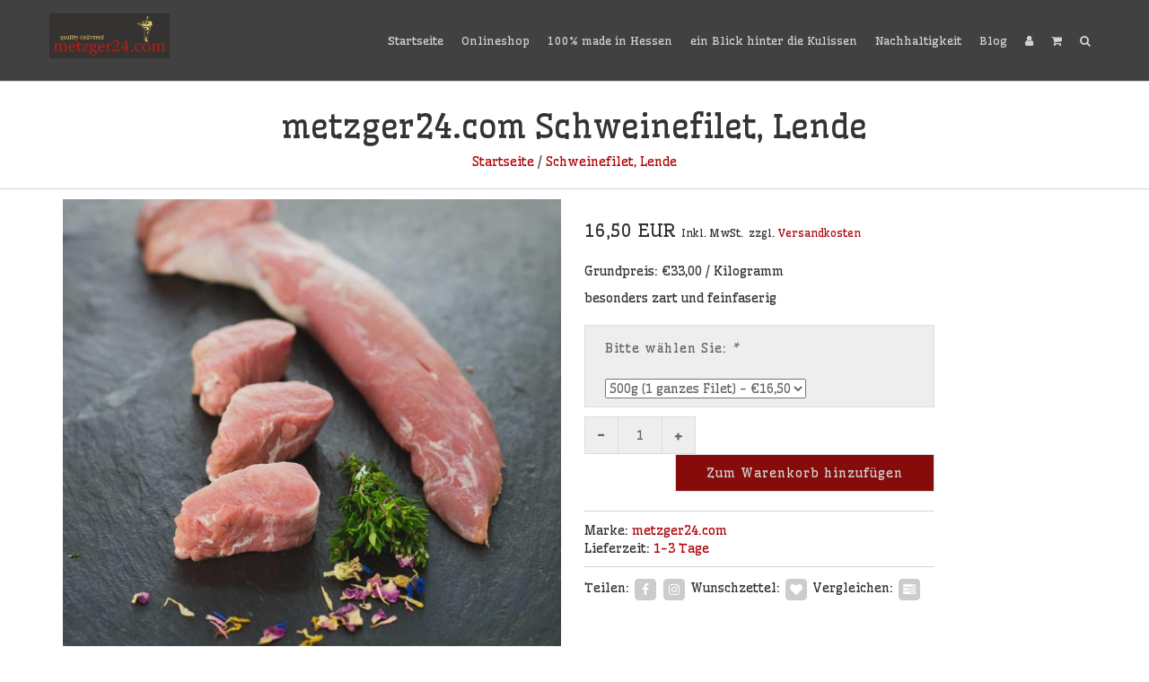

--- FILE ---
content_type: text/html;charset=utf-8
request_url: https://www.metzger24.com/schweinefilet-lende.html
body_size: 8506
content:
<!DOCTYPE html>
<!--[if IE 7]><html class="ie ie7" lang="de"> <![endif]-->
<!--[if IE 8]><html class="ie ie8" lang="de"> <![endif]-->
<!--[if IE 9]><html class="ie ie9" lang="de"> <![endif]-->
<html lang="de">
<head>
  <meta charset="utf-8"/>
<!-- [START] 'blocks/head.rain' -->
<!--

  (c) 2008-2026 Lightspeed Netherlands B.V.
  http://www.lightspeedhq.com
  Generated: 19-01-2026 @ 13:50:57

-->
<link rel="canonical" href="https://www.metzger24.com/schweinefilet-lende.html"/>
<link rel="alternate" href="https://www.metzger24.com/index.rss" type="application/rss+xml" title="Neue Produkte"/>
<meta name="robots" content="noodp,noydir"/>
<link href="https://plus.google.com/b/104926929548125577175/104926929548125577175/posts/p/pub?gmbpt=true&amp;pageId=104926929548125577175&amp;hl=de&amp;_ga=1.196000490.799222357.1460652213" rel="publisher"/>
<meta name="google-site-verification" content="zlkFkhregTmchzFtdx-LvpTrKMJiLYCyEFBlINK7lBI"/>
<meta property="og:url" content="https://www.metzger24.com/schweinefilet-lende.html?source=facebook"/>
<meta property="og:site_name" content="metzger24.com"/>
<meta property="og:title" content="Schweinefilet, Lende"/>
<meta property="og:description" content="Das Filet gilt als das edelste Teil vom Schwein. Es ist ein Muskel, der kaum beansprucht wird. Daher ist es besonders zart und feinfaserig."/>
<meta property="og:image" content="https://cdn.webshopapp.com/shops/137178/files/65659698/metzger24com-schweinefilet-lende.jpg"/>
<!--[if lt IE 9]>
<script src="https://cdn.webshopapp.com/assets/html5shiv.js?2025-02-20"></script>
<![endif]-->
<!-- [END] 'blocks/head.rain' -->
  <meta charset="utf-8">
  <title>Schweinefilet, Lende - metzger24.com</title>
  <meta name="description" content="Das Filet gilt als das edelste Teil vom Schwein. Es ist ein Muskel, der kaum beansprucht wird. Daher ist es besonders zart und feinfaserig.">
  <meta name="keywords" content="Das Filet gilt als das edelste Teil vom Schwein. Es ist ein Muskel, der kaum beansprucht wird. Daher ist es besonders zart und feinfaserig." />
  <!--[if IE]> <meta http-equiv="X-UA-Compatible" content="IE=edge"> <![endif]-->
  <meta name="viewport" content="width=device-width, initial-scale=1.0">
  <link rel="shortcut icon" href="https://cdn.webshopapp.com/shops/137178/themes/67788/assets/favicon.ico?20251117152215" type="image/x-icon" /> 
  <link href='//fonts.googleapis.com/css?family=Wellfleet:400,300,600' rel='stylesheet' type='text/css' property='stylesheet'>
  <link href='//fonts.googleapis.com/css?family=Wellfleet:400,300,600' rel='stylesheet' type='text/css' property='stylesheet'>
  <link href='//fonts.googleapis.com/css?family=Cinzel:400,300,600' rel='stylesheet' type='text/css' property='stylesheet'>
  <link rel="stylesheet" property='stylesheet' href="https://cdn.webshopapp.com/assets/gui-2-0.css?2025-02-20" />
  <link rel="stylesheet" property='stylesheet' href="https://cdn.webshopapp.com/assets/gui-responsive-2-0.css?2025-02-20" />
  <link rel="stylesheet" property='stylesheet' href="https://cdn.webshopapp.com/shops/137178/themes/67788/assets/cssmain.css?20251216113028" />
  <link rel="stylesheet" property='stylesheet' href="https://cdn.webshopapp.com/shops/137178/themes/67788/assets/style.css?20251216113028" />
  <link rel="stylesheet" property='stylesheet' href="https://cdn.webshopapp.com/shops/137178/themes/67788/assets/cssresponsive.css?20251216113028" />
  <link rel="stylesheet" property='stylesheet' href="https://cdn.webshopapp.com/shops/137178/themes/67788/assets/settings.css?20251216113028" />
  <link rel="stylesheet" property='stylesheet' href="https://cdn.webshopapp.com/shops/137178/themes/67788/assets/custom.css?20251216113028" />
</head>

<body>
  <!-- START HEADER -->
  
<!-- NAVIGATION -->
    <header id="header1" class="header1">
                <nav class="navbar navbar-default navbar-fixed-top">
            <div class="container">
                <div class="navbar-header">
                    <button type="button" class="navbar-toggle collapsed" data-toggle="collapse" data-target="#navbar" aria-expanded="false" aria-controls="navbar">
                        <span class="sr-only">Toggle navigation</span>
                        <span class="icon-bar"></span>
                        <span class="icon-bar"></span>
                        <span class="icon-bar"></span>
                    </button>
                                        <button type="button" class="cart-mob-but visible-xs visible-sm">
                        <a href="https://www.metzger24.com/cart/" title="Mein Warenkorb">
                            <i class="fa fa-shopping-cart"></i>
                        </a>
                    </button>
                                        <a class="navbar-brand" href="https://www.metzger24.com/" title="Henrici´s Onlinemetzgerei - metzger24.com - Premium Fleisch &amp; Wurstwaren Online Kaufen">
                                                <img src="https://static.webshopapp.com/shops/137178/files/192544256/logo-metzger24.png" alt="Henrici´s Onlinemetzgerei - metzger24.com - Premium Fleisch &amp; Wurstwaren Online Kaufen">
                                            </a>
                </div>
                <div id="navbar" class="navbar-collapse collapse">
                    <ul class="nav navbar-nav navbar-right custom-menu">
                        <!-- MOBILE SEARCH -->
                        <li class="search-wrapper-mob">
                            <form id="formSearchMob" action="https://www.metzger24.com/search/" method="get">
                                <div class="form-group-mob">
                                    <input type="text" class="search-placeholder" name="q" autocomplete="off" value="" placeholder="Suchen">
                                </div>
                                <button type="submit" onclick="$('#formSearch').submit();" title="Zoeken" class="search-btn"><i class="fa fa-search"></i></button>
                            </form>
                        </li>
                        <!-- BLOG AND HOME BUTTON -->
                                                <li class="hidden-xs hidden-sm"><a href="https://www.metzger24.com/" title="Henrici´s Onlinemetzgerei - metzger24.com - Premium Fleisch &amp; Wurstwaren Online Kaufen">Startseite</a></li>                                                <!-- END BLOG AND HOME BUTTON -->
                        <!-- CATEGORIES -->
                                                                        <li>
                            <span class="custom-submenu"><span class="custom-submenu-icon"><i class="fa fa-plus"></i></span></span>
                            <a href="https://www.metzger24.com/onlineshop/" title="Onlineshop">Onlineshop</a>
                            <ul>
                                                                                                <li>
                                    <span class="custom-submenu"><span class="custom-submenu-icon"><i class="fa fa-plus"></i></span></span>
                                    <a href="https://www.metzger24.com/onlineshop/fleisch/" title="Fleisch">Fleisch</a>
                                    <ul>
                                                                                                                        <li><a href="https://www.metzger24.com/onlineshop/fleisch/schweinefleisch/" title="Schweinefleisch">Schweinefleisch</a></li>
                                                                                                                                                                <li><a href="https://www.metzger24.com/onlineshop/fleisch/rindfleisch/" title="Rindfleisch">Rindfleisch</a></li>
                                                                                                                                                                <li><a href="https://www.metzger24.com/onlineshop/fleisch/gefluegel/" title="Geflügel">Geflügel</a></li>
                                                                                                                                                                <li><a href="https://www.metzger24.com/onlineshop/fleisch/straussenfleisch/" title="Straußenfleisch">Straußenfleisch</a></li>
                                                                                                                                                                <li><a href="https://www.metzger24.com/onlineshop/fleisch/kalbsfleisch/" title="Kalbsfleisch">Kalbsfleisch</a></li>
                                                                                                                                                                <li><a href="https://www.metzger24.com/onlineshop/fleisch/lammfleisch/" title="Lammfleisch">Lammfleisch</a></li>
                                                                                                                    </ul>
                                </li>
                                                                                                                                <li>
                                    <span class="custom-submenu"><span class="custom-submenu-icon"><i class="fa fa-plus"></i></span></span>
                                    <a href="https://www.metzger24.com/onlineshop/steaks-co/" title="Steaks &amp; Co.">Steaks &amp; Co.</a>
                                    <ul>
                                                                                                                        <li><a href="https://www.metzger24.com/onlineshop/steaks-co/steaks-vom-rind/" title="Steaks vom Rind">Steaks vom Rind</a></li>
                                                                                                                                                                <li><a href="https://www.metzger24.com/onlineshop/steaks-co/steaks-vom-schwein/" title="Steaks vom Schwein">Steaks vom Schwein</a></li>
                                                                                                                                                                <li><a href="https://www.metzger24.com/onlineshop/steaks-co/steaks-vom-gefluegel/" title="Steaks vom Geflügel">Steaks vom Geflügel</a></li>
                                                                                                                                                                <li><a href="https://www.metzger24.com/onlineshop/steaks-co/original-aberdeen-black/" title="Original Aberdeen Black">Original Aberdeen Black</a></li>
                                                                                                                                                                <li><a href="https://www.metzger24.com/onlineshop/steaks-co/steaks-vom-strauss/" title="Steaks vom Strauß">Steaks vom Strauß</a></li>
                                                                                                                                                                <li><a href="https://www.metzger24.com/onlineshop/steaks-co/special-cuts/" title="Special Cuts">Special Cuts</a></li>
                                                                                                                                                                <li><a href="https://www.metzger24.com/onlineshop/steaks-co/grillpakete/" title="Grillpakete">Grillpakete</a></li>
                                                                                                                    </ul>
                                </li>
                                                                                                                                <li>
                                    <span class="custom-submenu"><span class="custom-submenu-icon"><i class="fa fa-plus"></i></span></span>
                                    <a href="https://www.metzger24.com/onlineshop/wurst-wuerstchen/" title="Wurst &amp; Würstchen">Wurst &amp; Würstchen</a>
                                    <ul>
                                                                                                                        <li><a href="https://www.metzger24.com/onlineshop/wurst-wuerstchen/rohwurst-aufschnitt/" title="Rohwurst Aufschnitt">Rohwurst Aufschnitt</a></li>
                                                                                                                                                                <li><a href="https://www.metzger24.com/onlineshop/wurst-wuerstchen/bruehwurst-aufschnitt/" title="Brühwurst Aufschnitt">Brühwurst Aufschnitt</a></li>
                                                                                                                                                                <li><a href="https://www.metzger24.com/onlineshop/wurst-wuerstchen/kochschinken/" title="Kochschinken">Kochschinken</a></li>
                                                                                                                                                                <li><a href="https://www.metzger24.com/onlineshop/wurst-wuerstchen/rohschinken/" title="Rohschinken">Rohschinken</a></li>
                                                                                                                                                                <li><a href="https://www.metzger24.com/onlineshop/wurst-wuerstchen/fleischkaese-zum-selberbacken/" title="Fleischkäse zum Selberbacken">Fleischkäse zum Selberbacken</a></li>
                                                                                                                                                                <li><a href="https://www.metzger24.com/onlineshop/wurst-wuerstchen/kochwurst/" title="Kochwurst">Kochwurst</a></li>
                                                                                                                                                                <li><a href="https://www.metzger24.com/onlineshop/wurst-wuerstchen/salami/" title="Salami">Salami</a></li>
                                                                                                                                                                <li><a href="https://www.metzger24.com/onlineshop/wurst-wuerstchen/grillwuerstchen/" title="Grillwürstchen">Grillwürstchen</a></li>
                                                                                                                                                                <li><a href="https://www.metzger24.com/onlineshop/wurst-wuerstchen/wuerstchen/" title="Würstchen">Würstchen</a></li>
                                                                                                                                                                <li><a href="https://www.metzger24.com/onlineshop/wurst-wuerstchen/portionswuerste/" title="Portionswürste">Portionswürste</a></li>
                                                                                                                                                                <li><a href="https://www.metzger24.com/onlineshop/wurst-wuerstchen/wurst-im-ring/" title="Wurst im Ring">Wurst im Ring</a></li>
                                                                                                                                                                <li><a href="https://www.metzger24.com/onlineshop/wurst-wuerstchen/suelzen/" title="Sülzen">Sülzen</a></li>
                                                                                                                                                                <li><a href="https://www.metzger24.com/onlineshop/wurst-wuerstchen/kochwurst-aufschnitt/" title="Kochwurst Aufschnitt">Kochwurst Aufschnitt</a></li>
                                                                                                                    </ul>
                                </li>
                                                                                                                                <li>
                                    <span class="custom-submenu"><span class="custom-submenu-icon"><i class="fa fa-plus"></i></span></span>
                                    <a href="https://www.metzger24.com/onlineshop/grillen-bbq/" title="Grillen &amp; BBQ">Grillen &amp; BBQ</a>
                                    <ul>
                                                                                                                        <li><a href="https://www.metzger24.com/onlineshop/grillen-bbq/steaks-co/" title="Steaks &amp; Co.">Steaks &amp; Co.</a></li>
                                                                                                                                                                <li><a href="https://www.metzger24.com/onlineshop/grillen-bbq/grillwuerstchen/" title="Grillwürstchen">Grillwürstchen</a></li>
                                                                                                                                                                <li><a href="https://www.metzger24.com/onlineshop/grillen-bbq/special-cuts/" title="Special Cuts">Special Cuts</a></li>
                                                                                                                                                                <li><a href="https://www.metzger24.com/onlineshop/grillen-bbq/grillspiesse-co/" title="Grillspieße &amp; Co">Grillspieße &amp; Co</a></li>
                                                                                                                                                                <li><a href="https://www.metzger24.com/onlineshop/grillen-bbq/grillpakete/" title="Grillpakete">Grillpakete</a></li>
                                                                                                                    </ul>
                                </li>
                                                                                                                                <li><a href="https://www.metzger24.com/onlineshop/grillpakete/" title="Grillpakete">Grillpakete</a></li>
                                                                                                                                <li>
                                    <span class="custom-submenu"><span class="custom-submenu-icon"><i class="fa fa-plus"></i></span></span>
                                    <a href="https://www.metzger24.com/onlineshop/konserven/" title="Konserven">Konserven</a>
                                    <ul>
                                                                                                                        <li><a href="https://www.metzger24.com/onlineshop/konserven/menuedosen/" title="Menüdosen">Menüdosen</a></li>
                                                                                                                                                                <li><a href="https://www.metzger24.com/onlineshop/konserven/dosenwurst/" title="Dosenwurst">Dosenwurst</a></li>
                                                                                                                                                                <li><a href="https://www.metzger24.com/onlineshop/konserven/glaeser/" title="Gläser">Gläser</a></li>
                                                                                                                    </ul>
                                </li>
                                                                                                                                <li><a href="https://www.metzger24.com/onlineshop/wurst-probierpakete/" title="Wurst Probierpakete">Wurst Probierpakete</a></li>
                                                                                                                                <li><a href="https://www.metzger24.com/onlineshop/kuechenfertige-produkte/" title="Küchenfertige Produkte">Küchenfertige Produkte</a></li>
                                                                                                                                <li>
                                    <span class="custom-submenu"><span class="custom-submenu-icon"><i class="fa fa-plus"></i></span></span>
                                    <a href="https://www.metzger24.com/onlineshop/kaesespezialitaeten/" title="Käsespezialitäten">Käsespezialitäten</a>
                                    <ul>
                                                                                                                        <li><a href="https://www.metzger24.com/onlineshop/kaesespezialitaeten/hartkaese/" title="Hartkäse">Hartkäse</a></li>
                                                                                                                                                                <li><a href="https://www.metzger24.com/onlineshop/kaesespezialitaeten/weichkaese/" title="Weichkäse">Weichkäse</a></li>
                                                                                                                    </ul>
                                </li>
                                                                                                                                <li>
                                    <span class="custom-submenu"><span class="custom-submenu-icon"><i class="fa fa-plus"></i></span></span>
                                    <a href="https://www.metzger24.com/onlineshop/sossen-genusshelfer/" title="Soßen &amp; Genusshelfer">Soßen &amp; Genusshelfer</a>
                                    <ul>
                                                                                                                        <li><a href="https://www.metzger24.com/onlineshop/sossen-genusshelfer/sossen/" title="Soßen">Soßen</a></li>
                                                                                                                                                                <li><a href="https://www.metzger24.com/onlineshop/sossen-genusshelfer/genusshelfer/" title="Genusshelfer">Genusshelfer</a></li>
                                                                                                                    </ul>
                                </li>
                                                                                                                                <li><a href="https://www.metzger24.com/onlineshop/tiernahrung/" title="Tiernahrung">Tiernahrung</a></li>
                                                                                            </ul>
                        </li>
                                                                                                <li><a href="https://www.metzger24.com/100-made-in-hessen/" title="100% made in Hessen">100% made in Hessen</a></li>
                                                                                                <li><a href="https://www.metzger24.com/ein-blick-hinter-die-kulissen/" title="ein Blick hinter die Kulissen">ein Blick hinter die Kulissen</a></li>
                                                                                                <li><a href="https://www.metzger24.com/nachhaltigkeit/" title="Nachhaltigkeit">Nachhaltigkeit</a></li>
                                                                                                <li><a href="https://www.metzger24.com/blog/" title="Blog">Blog</a></li>
                                                                        <!-- END CATEGORIES -->
                        <!-- Custom links -->
                                                <!-- USER BUTTON -->
                        <li class="hidden-xs hidden-sm">
                            <span class="custom-submenu"><span class="custom-submenu-icon"><i class="fa fa-user"></i></span></span><a href="#"><i class="fa fa-user hidden-xs hidden-sm"></i><span class="visible-xs visible-sm">Konto</span></a>
                            <ul>
                                                                <li><a href="https://www.metzger24.com/account/">Create Account</a></li>
                                <li><a href="https://www.metzger24.com/account/">Anmelden</a></li>
                                
                                
                                <!--
                                                                    -->

                                <!--
                                                                    -->

                                                            </ul>
                        </li>
                        <!-- END USER BUTTON -->
                        <!-- CART BUTTON -->
                        <li class="dropdown hidden-xs hidden-sm">
                            <span class="custom-submenu dropdown-toggle" data-toggle="dropdown"><span class="custom-submenu-icon"><i class="fa fa-shopping-cart"></i></span></span>
                            <a href="#" class="dropdown-toggle" data-toggle="dropdown" role="button" aria-haspopup="true" aria-expanded="false"><i class="fa fa-shopping-cart hidden-xs hidden-sm"></i><span class="visible-xs visible-sm">Ihr Warenkorb</span></a>
                            <ul class="dropdown-menu cart-wrapper">
                                <li>
                                    <div class="cart-total aligncenter pt15 pb15 bb1">
                                        <p class="cart-desc">0 Artikel in Ihrem Warenkorb - €0,00</p>
                                    </div>
                                                                        <div class="cart-checkout pt15">
                                        <div class="cart-checkout-button">
                                            <a href="https://www.metzger24.com/cart/" title="Mein Warenkorb">Den Warenkorb anzeigen</a>
                                        </div>
                                        <div class="cart-checkout-button">
                                            <a href="https://www.metzger24.com/checkout/" title="Kasse">Kasse</a>
                                        </div>
                                    </div>
                                </li>
                            </ul>
                        </li>
                        <!-- END CART BUTTON -->
                        <!-- blog BUTTON (mobile)-->
                        
                        <!-- USER BUTTON (mobile)-->
                        <li class="visible-xs visible-sm">
                            <span class="custom-submenu"><span class="custom-submenu-icon"><i class="fa fa-user"></i></span></span>
                            <a href="https://www.metzger24.com/account/" title="Mein Konto">Konto</a>
                            <ul>
                                                                <li><a href="https://www.metzger24.com/account/">Create Account</a></li>
                                <li><a href="https://www.metzger24.com/account/">Anmelden</a></li>
                                                                                                                            </ul>
                        </li>
                        <!-- END USER BUTTON -->
                        <!-- Cart BUTTON (mobile)-->
                        <li class="visible-xs visible-sm">
                            <span class="custom-submenu"><span class="custom-submenu-icon"><i class="fa fa-shopping-cart"></i></span></span>
                            <a href="https://www.metzger24.com/cart/" title="Mein Warenkorb">Ihr Warenkorb</a>
                            <ul>
                                <li><a href="https://www.metzger24.com/cart/" title="Mein Warenkorb">0 Artikel in Ihrem Warenkorb - €0,00</a></li>
                                <li><a href="https://www.metzger24.com/checkout/" title="Kasse">Kasse</a></li>
                            </ul>
                        </li>
                        <!-- END Cart BUTTON (mobile)-->
                        <!-- SEARCH BUTTON -->
                        <li class="dropdown li-search">
                            <a href="#" class="dropdown-toggle" data-toggle="dropdown" role="button" aria-haspopup="true" aria-expanded="false"><i class="fa fa-search"></i></a>
                            <ul class="dropdown-menu search-wrapper">
                                <li>
                                    <form id="formSearch" action="https://www.metzger24.com/search/" method="get" class="navbar-form">
                                        <div class="form-group">
                                            <input type="text" name="q" autocomplete="off" value="" placeholder="Suchen" class="form-control">
                                        </div>
                                        <button type="submit" class="btn-go" onclick="$('#formSearch').submit();">Go!</button>
                                    </form>
                                </li>
                            </ul>
                        </li>
                        <!-- END SEARCH BUTTON -->
                    </ul>
                </div>
            </div>
        </nav>
    </header>
    <!-- END NAVIGATION -->
    
    
      <!-- END HEADER -->
  
  <!-- MESSAGES -->
    
  <!-- END MESSAGES -->
  
  <!-- START CONTENT -->
      <div itemscope itemtype="//data-vocabulary.org/Product">
<!-- TITLE AND BREADCRUMB HEADER -->
<section id="productheader" class="bg-template pt15 pb15 bb1">  
  <div class="container">
    <div class="row">
      <div class="col-md-12">
        <h1 class="text-center"><span itemprop="brand">metzger24.com</span> <span itemprop="name">Schweinefilet, Lende</span></h1>
        <p class="text-center"><a href="https://www.metzger24.com/" title="Startseite">Startseite</a>  / <a href="https://www.metzger24.com/schweinefilet-lende.html">Schweinefilet, Lende</a></p>
      </div>
    </div>
  </div>
</section>
<!-- END TITLE AND BREADCRUMB HEADER -->
  
<!-- PRODUCT MAIN CONTENT -->
<section id="productcontent" class="bg-template-alt pt15 pb15">
  
  <div class="container">
    <div class="row">
      <!-- COL LEFT -->
      <div class="col-md-6 image">
                <div class="zoombox fancybox">
          <!-- PRODUCT IMAGES -->
          <div class="images">
            <meta itemprop="image" content="https://cdn.webshopapp.com/shops/137178/files/65659698/image.jpg"/>                                                <a class="zoom first" data-image-id="65659698" href="https://cdn.webshopapp.com/shops/137178/files/65659698/schweinefilet-lende.jpg" title="Schweinefilet, Lende" rel="fancybox-thumb">
                            <img src="https://cdn.webshopapp.com/shops/137178/files/65659698/700x700x2/metzger24com-schweinefilet-lende.jpg" width="700" height="700" class="img-responsive" alt="Schweinefilet, Lende" data-original-url="https://cdn.webshopapp.com/shops/137178/files/65659698/schweinefilet-lende.jpg" class="featured">
                          </a>
                                              </div>
          <!-- PRODUCT THUMB IMAGES -->
          <div class="thumbs row">
                        <div class="col-md-2 pull-left">
              <a data-image-id="65659698" class="active">
                                <img src="https://cdn.webshopapp.com/shops/137178/files/65659698/86x86x1/schweinefilet-lende.jpg" alt="Schweinefilet, Lende" title="Schweinefilet, Lende"/>
                              </a>
            </div>
                      </div>
          <!-- END PRODUCT THUMB IMAGES -->
        </div>
              </div>
      
      <!-- END COL LEFT -->
      <!-- START COL RIGHT -->
      <div class="col-md-4 mr15 ml15">
        <!-- PRODUCT PRICING -->
        <div class="row pt30 pb30">
          <div class="product-price" itemprop="offerDetails" itemscope itemtype="//data-vocabulary.org/Offer">
                        16,50
            EUR
                        <meta itemprop="price" content="16,50" />
            <meta itemprop="currency" content="EUR" />
            <span class="product-price-tax">Inkl. MwSt.</span>
                        <span class="product-price-tax">zzgl. <a href="https://www.metzger24.com/service/shipping-returns/" target="_blank">Versandkosten</a></span>           
                                  </div>
        </div>
       
        <!-- Unit price -->
                <div class="row">
          <p>Grundpreis: €33,00 / Kilogramm</p>
        </div>
                
        <!-- PRODUCT DESCRIPTION -->
                <div class="row" itemprop="description">
          <p>besonders zart und feinfaserig</p>
        </div>
                
        <!-- DISCOUNT RULES -->
                <!-- ADD TO CART -->
        <div class="row pt15 pb30">
          <form action="https://www.metzger24.com/cart/add/51291586/" id="product_configure_form" method="post">
            <!-- NEW PRODUCT BUNDLE CODE -->
                        <div class="product-custom">
              <input type="hidden" name="bundle_id" id="product_configure_bundle_id" value="">
<div class="product-configure">
  <div class="product-configure-variants"  aria-label="Select an option of the product. This will reload the page to show the new option." role="region">
    <label for="product_configure_variants">Bitte wählen Sie: <em aria-hidden="true">*</em></label>
    <select name="variant" id="product_configure_variants" onchange="document.getElementById('product_configure_form').action = 'https://www.metzger24.com/product/variants/28538040/'; document.getElementById('product_configure_form').submit();" aria-required="true">
      <option value="51291584">250g - €8,25</option>
      <option value="51291586" selected="selected">500g (1 ganzes Filet) - €16,50</option>
      <option value="51291588">1000g (2 Filets) - €33,00</option>
    </select>
    <div class="product-configure-clear"></div>
  </div>
</div>
 
            </div>
                        <!-- END NEW PRODUCT BUNDLE CODE -->
            <!-- STOCK TRACK -->
                      
            <!-- ADD BUTTONS -->
                        <div class="quantity clearfix">
              <a href="javascript:;" onclick="updateQuantity('down');" class="minus">-</a>
              <input type="text" name="quantity" value="1" title="Qty" class="qty" size="4" />
              <a href="javascript:;" onclick="updateQuantity('up');" class="plus">+</a>
            </div>
            <a href="javascript:;" onclick="$('#product_configure_form').submit();" class="product-buy incart" title="Zum Warenkorb hinzufügen"><span>Zum Warenkorb hinzufügen</span></a>
                      </form>
        </div>
        <!-- META-INFORMATION -->
                <div class="row pt15 pb15 bt1 bb1">
          
          <!-- PRODUCT RATING -->
                    
          <!-- BRAND -->
                    <div class="product-meta">
            Marke: <a href="https://www.metzger24.com/brands/metzger24com/" title="metzger24.com"><span itemprop="brand">metzger24.com</span></a>
          </div>
                    <!-- DELIVERY -->
          <div class="product-meta">
                                    Lieferzeit: <a href="https://www.metzger24.com/service/shipping-returns/" title="Delivery and Returning">1-3 Tage</a>
                                  </div>
          <!-- ARTICLE NUMBER -->
          <div class="product-meta">
                      </div>
        </div>
                <!-- SOCIAL SHARE -->
        <div class="row pt15 pb15 extra-product-info-func">
          <div class="product-socialshare noborder clearfix">
            <span>Teilen:</span>
            <a href="https://www.facebook.com/metzgereihenrici" title="Like on Facebook" target="_blank"><span class="fa-stack"><i class="fa fa-square fa-stack-2x"></i><i class="fa fa-facebook fa-stack-1x fa-inverse"></i></span></a>                        <a href="https://www.instagram.com/_metzger24.com_/" title="Comment on Instagram" target="_blank"><span class="fa-stack"><i class="fa fa-square fa-stack-2x"></i><i class="fa fa-instagram fa-stack-1x fa-inverse"></i></span></a>                        <span> Wunschzettel:</span>
            <a href="https://www.metzger24.com/account/wishlistAdd/28538040/" title="Zur Wunschliste hinzufügen"><span class="fa-stack"><i class="fa fa-square fa-stack-2x"></i><i class="fa fa-heart fa-stack-1x fa-inverse"></i></span></a>
            <span> Vergleichen:</span>
            <a href="https://www.metzger24.com/compare/add/51291586/" title="Zum Vergleich hinzufügen"><span class="fa-stack"><i class="fa fa-square fa-stack-2x"></i><i class="fa fa-tasks fa-stack-1x fa-inverse"></i></span></a>
          </div>
        </div>
        <!-- END COLUMN RIGHT -->
        <div class="col-md-2">
        </div>
        
      </div>
    </div>
  </div>
</section>
<!-- END PRODUCT MAIN CONTENT -->

<!-- PRODUCT DETAILED HEADER -->
<section id="CategoryElementsHeader" class="bg-template pb15 bt1 bb1">  
  <div class="container">
    <div class="row">
      <div class="col-md-12">
        <h2 class="text-center">Product Details</h2>
      </div>
    </div>
  </div>
</section>           
<!-- END PRODUCT DETAILED HEADER -->            

<!-- PRODUCT DETAILED CONTENT --> 
<section id="productdetails" class="bg-template-alt pt30">  
  <div class="container">
    <div class="row">
      <div class="col-md-12">
        <!-- Tab nav -->
        <ul class="nav nav-pills" role="tablist">
          <li class="active"><a href="#information" role="tab" data-toggle="tab">Informationen</a></li>
                    <li><a href="#reviews" role="tab" data-toggle="tab">Bewertungen</a></li>                                                </ul>
        <!-- Tab panes -->
        <div class="tab-content">
          <div class="tab-pane fade in active" id="information">
            <p><p><img src="https://static.webshopapp.com/shops/137178/files/064278456/100-regional.png" width="550" height="38" /><img src="https://static.webshopapp.com/shops/137178/files/064278454/eigene-schlachtung.png" width="184" height="38" /><br /><br />Das Filet gilt als das edelste Teil vom Schwein. Es ist ein Muskel, der kaum beansprucht wird. Daher ist es besonders zart und feinfaserig.<br /><br /><strong>Rezepte:</strong><br /><a href="https://www.chefkoch.de/rezepte/1417941246631682/Schweinefilet-auf-Suesskartoffelpueree-mit-Lebkuchenjus-und-Rosenkohl.html" target="_blank" rel="noopener">Schweinefilet auf Süßkartoffelpüree mit Lebkuchenjus und Rosenkohl</a><br /><a href="https://www.chefkoch.de/rezepte/235321096121751/Schweinefilet-in-Gorgonzolasosse.html" target="_blank" rel="noopener">Schweinefilet in Gorgonzolasoße</a><br /><br />Mindesthaltbarkeitsdatum: 14 Tage</p></p>
          </div>
          <!-- End tab-pane -->
                    <!-- End tab-pane -->
                    <div class="tab-pane fade" id="reviews">
            <div class="page reviews" >
                                          <hr>
              <!-- REVIEWFOOTER -->
              <div class="reviewfooter">
                <div class="pull-right">
                  <a href="https://www.metzger24.com/account/review/28538040/">Ihre Bewertung hinzufügen</a>
                </div>
                                0 Sterne, basierend auf 0 Bewertungen
                              </div>
            </div>
          </div>
                    <!-- End tab-pane -->
                    <!-- End tab-MANUAL -->
                    <!-- End tab-VIDEO -->
                    <!-- End tab-SPECS -->
                    <!-- End tab-pane -->
        </div>
        <!-- End tab-content -->
      </div>
    </div>
  </div>
</section>
<!-- END PRODUCT DETAILED CONTENT -->

<!-- PRODUCT BUNDLES -->
<!-- END PRODUCT BUNDLES -->
            
<!-- PRODUCT RELAITED INFORMATION -->
<!-- END PRODUCT RELAITED INFORMATION -->

<!-- PRODUCTS IN CATEGORIES -->
<section id="Products" class="bg-template-alt">
  <div class="container-fluid">
    <div class="row">
          </div>
  </div>
</section>
<!-- END PRODUCTS IN CATEGORIES -->
</div>

<!-- START USP -->
<!-- END USP -->      <!-- END CONTENT -->
  
  <!-- START FOOTER -->
  
<!-- Start Hallmarks -->
<!-- End Hallmarks -->

<!-- FOOTER 1 -->
<div id="Footer" class="pt60 pb60 bt10 bg-footer footer">
  <div class="container">
       
    <div class="row visual-hallmarks aligncenter">    
            <div class="col-sm-3 col-xs-12">
        <a href="http://www.henrici.de" title="Henrici Logo /Geprüfte Qualität Hessen Logo">
          <img src="https://static.webshopapp.com/shops/137178/files/064279972/kloe.png" alt="Henrici Logo /Geprüfte Qualität Hessen Logo" title="Henrici Logo /Geprüfte Qualität Hessen Logo" />
        </a>
      </div>
          </div>
        <div class="row">
      <div class="col-lg-3 col-md-6 col-sm-6 col-xs-12">
                <div class="footer-content-text">
          <h4>metzger24.com</h4>
          <p>metzger24.com powered by Henrici GmbH &amp; Co. KG</p>
        </div>
              </div>
      <div class="col-lg-3 col-md-6 col-sm-6 col-xs-12">
        <div class="footer-content-links client-links">
          <h4>Kunde Links</h4>
          <ul class="footer-icon-wrapper">
            
            <li><span class="footer-icon"><i class="fa fa-angle-right"></i></span>
              <a href="https://www.metzger24.com/account/" title="Mein Konto">Mein Konto</a>
            </li>
                                                            <li><span class="footer-icon"><i class="fa fa-angle-right"></i></span>
              <a href="https://www.metzger24.com/service/general-terms-conditions/" title="AGB">AGB</a>
            </li>
                                                                                                <li><span class="footer-icon"><i class="fa fa-angle-right"></i></span>
              <a href="https://www.metzger24.com/service/payment-methods/" title="Zahlungsarten">Zahlungsarten</a>
            </li>
                                                <li><span class="footer-icon"><i class="fa fa-angle-right"></i></span>
              <a href="https://www.metzger24.com/service/shipping-returns/" title="Versand">Versand</a>
            </li>
                                                <li><span class="footer-icon"><i class="fa fa-angle-right"></i></span>
              <a href="https://www.metzger24.com/service/blogger/" title="Blogger">Blogger</a>
            </li>
                                                
            <!--
            <li><span class="footer-icon"><i class="fa fa-angle-right"></i></span>
              <a href="https://www.metzger24.com/account/" title="Mein Konto">Mein Konto</a>
            </li>
            <li><span class="footer-icon"><i class="fa fa-angle-right"></i></span>
              <a href="https://www.metzger24.com/service/payment-methods/" title="Zahlungsarten">Zahlungsarten</a>
            </li>
            <li><span class="footer-icon"><i class="fa fa-angle-right"></i></span>
              <a href="https://www.metzger24.com/service/shipping-returns/" title="Delivery and Returning">Versandkosten und Rücksendungen</a>
            </li>
            <li><span class="footer-icon"><i class="fa fa-angle-right"></i></span>
              <a href="https://www.metzger24.com/service/general-terms-conditions/"title="Terms &amp; Conditions">Terms &amp; conditions</a>
            </li>
                        -->
          </ul>
        </div>
      </div>
      <div class="col-lg-3 col-md-6 col-sm-6 col-xs-12">
        <div class="footer-content-links company-links">
          <h4>Unternehmens Links</h4>
          <ul class="footer-icon-wrapper">
            <!--
            <li><span class="footer-icon"><i class="fa fa-angle-right"></i></span>
              <a href="https://www.metzger24.com/service/about/" title="service">Impressum</a>
            </li>
            <li><span class="footer-icon"><i class="fa fa-angle-right"></i></span>
              <a href="https://www.metzger24.com/service/" title="service">Kundendienst</a>
            </li>
            <li><span class="footer-icon"><i class="fa fa-angle-right"></i></span>
              <a href="https://www.metzger24.com/service/disclaimer/" title="Widerrufsbelehrung">Widerrufsbelehrung</a> 
            </li>
            <li><span class="footer-icon"><i class="fa fa-angle-right"></i></span>
              <a href="https://www.metzger24.com/service/privacy-policy/" title="Privacy Policy">Privacy Policy</a>
            </li>
            <li><span class="footer-icon"><i class="fa fa-angle-right"></i></span>
              <a href="https://www.metzger24.com/sitemap/" title="Sitemap">Sitemap</a>
            </li>
            -->
                                    <li>
              <span class="footer-icon"><i class="fa fa-angle-right"></i></span>
              <a href="https://www.metzger24.com/service/about/" title="Impressum">Impressum</a>
            </li>
                                                                        <li>
              <span class="footer-icon"><i class="fa fa-angle-right"></i></span>
              <a href="https://www.metzger24.com/service/disclaimer/" title="Widerrufsbelehrung">Widerrufsbelehrung</a>
            </li>
                                                <li>
              <span class="footer-icon"><i class="fa fa-angle-right"></i></span>
              <a href="https://www.metzger24.com/service/privacy-policy/" title="Datenschutzerklärung">Datenschutzerklärung</a>
            </li>
                                                                                                          </ul>
        </div>
      </div>
      <div class="col-lg-3 col-md-6 col-sm-6 col-xs-12">
        <div class="footer-content-links">
          <h4>Kontaktdaten</h4>
          <ul class="footer-icon-wrapper">
                        <li><span class="footer-icon"><i class="fa fa-map-marker"></i></span>
              Adresse: Saalburgstraße 2
            </li>
                                    <li><span class="footer-icon"><i class="fa fa fa-phone"></i></span>
              Telefon: 06081/7904
            </li>
                                    <li><span class="footer-icon"><i class="fa fa fa-envelope"></i></span>
              E-mail: <a href="/cdn-cgi/l/email-protection#8fe6e1e9e0cfe2eafbf5e8eafdbdbba1ece0e2"><span class="__cf_email__" data-cfemail="630a0d050c230e06171904061151574d000c0e">[email&#160;protected]</span></a>
            </li>
                                    <li><span class="footer-icon"><i class="fa fa-clock-o"></i></span>
              24/7
            </li>
                      </ul>
        </div>
      </div>
    </div>
  </div>
</div>
<!-- END FOOTER 1 -->

<!-- FOOTER 2 -->
<!-- END FOOTER 2 -->  <!-- END FOOTER -->

  <!-- START COPYRIGHT -->
  <div id="Copyright" class="pt60 pb60 bg-copyright copyright">
    <div class="container">
      <div class="row">
        <div class="col-lg-4 col-md-4 col-sm-12 col-xs-12">
          <div class="footer-social">
                        <a href="https://www.facebook.com/metzgereihenrici"><span class="fa-stack fa-lg"><i class="fa fa-square fa-stack-2x"></i><i class="fa fa-facebook fa-stack-1x fa-inverse"></i></span></a>
                                                <a href="https://www.instagram.com/_metzger24.com_/"><span class="fa-stack fa-lg"><i class="fa fa-square fa-stack-2x"></i><i class="fa fa-instagram fa-stack-1x fa-inverse"></i></span></a>
                                                <a href="https://www.youtube.com/channel/UCkmm0318o2jKIGh6xjcGEGA"><span class="fa-stack fa-lg"><i class="fa fa-square fa-stack-2x"></i><i class="fa fa-youtube fa-stack-1x fa-inverse"></i></span></a>
                                    <a href="https://plus.google.com/u/0/b/104926929548125577175/104926929548125577175"><span class="fa-stack fa-lg"><i class="fa fa-square fa-stack-2x"></i><i class="fa fa-google-plus fa-stack-1x fa-inverse"></i></span></a>
                                    <a href="https://www.metzger24.com/index.rss" target="_blank"><span class="fa-stack fa-lg"><i class="fa fa-square fa-stack-2x"></i><i class="fa fa-rss fa-stack-1x fa-inverse"></i></span></a>
                      </div>
        </div>
        <div class="col-lg-4 col-md-4 col-sm-12 col-xs-12">
          <div class="footer-copyright aligncenter">
            Designed by
            <a href="//www.instijlmedia.nl" title="//www.instijlmedia.nl" class="instijldisclaimer" >InStijl Media</a>
                        Powered by
                        <a href="https://www.lightspeedhq.de/" title="Lightspeed" target="_blank">Lightspeed</a>
                                              </div>
        </div>
        <div class="col-lg-4 col-md-4 col-sm-12 col-xs-12">
          <div class="footer-payment">
                        <img src="https://cdn.webshopapp.com/assets/icon-payment-cash.png?2025-02-20" title="Cash" alt="Cash" />
                        <img src="https://cdn.webshopapp.com/assets/icon-payment-paypalplus.png?2025-02-20" title="PayPal Plus" alt="PayPal Plus" />
                        <img src="https://cdn.webshopapp.com/assets/icon-payment-banktransfer.png?2025-02-20" title="Bank transfer" alt="Bank transfer" />
                        <img src="https://cdn.webshopapp.com/assets/icon-payment-paypalcp.png?2025-02-20" title="PayPal" alt="PayPal" />
                        <img src="https://cdn.webshopapp.com/assets/icon-payment-debitcredit.png?2025-02-20" title="Debit or Credit Card" alt="Debit or Credit Card" />
                        <img src="https://cdn.webshopapp.com/assets/icon-payment-paypallater.png?2025-02-20" title="PayPal Pay Later" alt="PayPal Pay Later" />
                      </div>
        </div>
      </div>
    </div>
  </div>
  <!-- END COPYRIGHT -->
  
  <!-- START SCRIPTS -->
  <script data-cfasync="false" src="/cdn-cgi/scripts/5c5dd728/cloudflare-static/email-decode.min.js"></script><script src="https://cdn.webshopapp.com/shops/137178/themes/67788/assets/jsjquery.js?20251216113028"></script>
  <script src="https://cdn.webshopapp.com/shops/137178/themes/67788/assets/jsbootstrap.js?20251216113028"></script>
  <script src="https://cdn.webshopapp.com/shops/137178/themes/67788/assets/jsowlcarousel.js?20251216113028"></script>
  <script src="https://cdn.webshopapp.com/shops/137178/themes/67788/assets/jsjqueryhoverintent.js?20251216113028"></script>
  <script src="https://cdn.webshopapp.com/assets/gui.js?2025-02-20"></script>
  <script src="https://cdn.webshopapp.com/shops/137178/themes/67788/assets/jsmain.js?20251216113028"></script>
  <!-- END SCRIPTS -->
  
  <!-- START ACTIVE JS -->
  <!-- Navigation Shrink Script -->
  <script>
    $(window).scroll(function() {
      if ($(document).scrollTop() > 1) {
        $('nav').addClass('shrink');
      } else {
        $('nav').removeClass('shrink');
      }
    });
  </script>
  <!-- END Navigation Shrink Script -->
  
  <!-- OWL carousel Script -->
    <script>
    $('.owl-carousel').owlCarousel({
      responsive:{
        0:{
          items:1,
          nav:false,
          autoplay:true,
          autoplayTimeout:13000,    
      },
      600:{
        items:1,
        nav:false,
        autoplay:true,
        autoplayTimeout:13000,
       },
      1000:{
        items:1,
        nav:false,
        autoplay:true,
        autoplayTimeout:13000,
       }
      }
     })
  </script>
    <!-- END OWL carousel Script -->
  
  <!-- Touch devices fix -->
  <script>
    $( function()
       {
         $( '.nav li:has(ul)' ).doubleTapToGo();
       });
  </script>
  <!-- END OWL carousel Script -->
  

  
  
    <!-- FANCYBOX -->
  <script type="text/javascript">
    $(document).ready(function(){
      $('.zoombox.fancybox .thumbs a').mousedown(function(){
        $('.zoombox.fancybox .images a').hide();
        $('.zoombox.fancybox .images a[data-image-id="' + $(this).attr('data-image-id') + '"]').css('display','block');
        $('.zoombox.fancybox .thumbs a').removeClass('active');
        $('.zoombox.fancybox .thumbs a[data-image-id="' + $(this).attr('data-image-id') + '"]').addClass('active');
      });
      $('.zoombox.fancybox .zoom').zoom();
    });
  </script>  
  <!-- END FANCYBOX -->
  
  <!-- CART SCRIPT -->
    <script type="text/javascript">
    function updateQuantity(way){
      var quantity = parseInt($('.quantity input').val());
      if (way == 'up'){
        if (quantity < 10000){
          quantity++;
            } else {
            quantity = 10000;
        }
      } else {
        if (quantity > 1){
          quantity--;
            } else {
            quantity = 1;
        }
      }
      $('.quantity input').val(quantity);
    }
  </script>
    <!-- END CART SCRIPT -->
  
  <!-- SCRIPT:FILTER -->
    <!-- END SCRIPT:FILTER -->
  
  <!-- END ACTIVE JS -->
<!-- [START] 'blocks/body.rain' -->
<script>
(function () {
  var s = document.createElement('script');
  s.type = 'text/javascript';
  s.async = true;
  s.src = 'https://www.metzger24.com/services/stats/pageview.js?product=28538040&hash=8aac';
  ( document.getElementsByTagName('head')[0] || document.getElementsByTagName('body')[0] ).appendChild(s);
})();
</script>
<script>
<!-- start BKPlatform -->
(function (doc, scriptPath, apiKey) {
        var sc, node, today=new Date(),dd=today.getDate(),mm=today.getMonth()+1,yyyy=today.getFullYear();if(dd<10)dd='0'+dd;if(mm<10)mm='0'+mm;today=yyyy+mm+dd;
        window.BKShopApiKey =  apiKey;
        // Load base script tag
        sc = doc.createElement("script");
        sc.type = "text/javascript";
        sc.async = !0;
        sc.src = scriptPath + '?' + today;
        node = doc.getElementsByTagName("script")[0];
        node.parentNode.insertBefore(sc, node);
})(document, 'https://sdk.beeketing.com/js/beeketing.js', 'a5ab81dfda0c9864718b14637a8e0669');
<!-- end BKPlatform -->
</script>
<script>
// VIEWSION.net APPLoader
var d=document;var s=d.createElement('script');s.async=true;s.type="text/javascript";s.src="https://seoshop.viewsion.net/apps/js/c/11a7a5/apploader.js";d.body.appendChild(s);
</script>
<script>
// VIEWSION.net APPLoader
var d=document;var s=d.createElement('script');s.async=true;s.type="text/javascript";s.src="https://app.viewsion.net/apps/js/c/11a7a5/apploader.js";d.body.appendChild(s);
</script>
<!-- [END] 'blocks/body.rain' -->

</body>
</html>

--- FILE ---
content_type: text/css; charset=UTF-8
request_url: https://cdn.webshopapp.com/shops/137178/themes/67788/assets/settings.css?20251216113028
body_size: 492
content:
/* FONTS */
body {font-family: "Wellfleet", Helvetica, sans-serif;}
h1, h2, h3, h4, h5, h6 {font-family: "Wellfleet", Helvetica, sans-serif;}
.actiontext {font-family: "Cinzel", Helvetica, sans-serif;}

/* BG-COLORS */
body {background-color:#ffffff;background: url('img-sample-background-image-empty.png?20251216113028') repeat scroll top center;}
.bg-template {background-color:#ffffff;}
.bg-template-alt {background-color:#ffffff;}
/*.bg-newsletter {background-image: url("");background-size: cover;background-repeat: no-repeat;}*/
.bg-newsletter {background: url("")no-repeat 50%/cover;}
/*.bg-action {background-image: url("https://cdn.webshopapp.com/shops/137178/files/254313257/metzgerei-henrici-4.jpg");background-size: cover;background-repeat: no-repeat;}*/
.bg-action {background: url("https://cdn.webshopapp.com/shops/137178/files/254313257/metzgerei-henrici-4.jpg")no-repeat 50%/cover;}

/* BORDERS */
.bb1 {border-bottom-color: #d2d2d2;}
.bt1 {border-top-color: #d2d2d2;}
.element-title-box {border-color: #d2d2d2;}
.article-border {border-color: #d2d2d2;}
.usp-wrapper {border-color: #d2d2d2;}

/* COLORS */
a {color:#b00609;}
.product-stars {color:#b00609;}
.footer2 a:hover {color:#b00609;}
a:hover {color:#d53400;} 
.bt10 {border-top-color:#b00609!important;}
.co-template {color:#b00609;}
.product-badge {color: #860b0b;border-color:#860b0b;}
#sidebar #collection-filter-price .ui-slider-range {background:#b00609;}

.incart {color:#d2d2d2;}
.incart {background-color:#860b0b;}

/* HEADER BORDER COLORS */
.header2 .topbar {border-color: #d2d2d2;}
.header2 .topbar .topbaraccount {border-color: #d2d2d2;}
.header2 .topbar .topbarlanguages {border-color: #d2d2d2;}
.header2 .topbar .topbarcurrencies {border-color: #d2d2d2;}
.header2 .topbar .topbarcart {border-color: #d2d2d2;}
.header3 .topbar {border-color: #d2d2d2;}
.header3 .topbar .topbaraccount {border-color: #d2d2d2;}
.header3 .topbar .topbarlanguages {border-color: #d2d2d2;}
.header3 .topbar .topbarcurrencies {border-color: #d2d2d2;}
.header3 .topbar .topbarcart {border-color: #d2d2d2;}
.header3 .logobar {border-color: #d2d2d2;}
.navbar-default {border-color: #d2d2d2;}
.header3 .dropdown-menu.cart-wrapper .bb1 {border-color: #d2d2d2;}

/* HEADER BACKGROUND COLORS */
.header2 .topbar {background: #414141;}
.header3 .topbar {background: #414141;}
.header3 .logobar {background: #414141;}
.navbar-default {background: #414141;}
.navbar-default .navbar-nav>.active>a, .navbar-default .navbar-nav>.active>a:hover, .navbar-default .navbar-nav>.active>a:focus {background-color: #d2d2d2;}

/* HEADER FONT COLORS */
.header2 .topbar {color:#d2d2d2;} 
.header3 .topbar {color:#d2d2d2;}
.header3 .topbar .topbarright a {color:#d2d2d2;}
.navbar-default .navbar-nav>li>a {color:#d2d2d2;}
.navbar-default .navbar-nav>.active>a, .navbar-default .navbar-nav>.active>a:hover, .navbar-default .navbar-nav>.active>a:focus {color: #333333;}
.custom-menu li li a:hover {color: #333333;}

/* FOOTER COLORS */
#Footer.bg-midgray {background-color: #414141;}
.bg-footer {background: #414141;}
.bg-copyright {background: #414141;}
.copyright {border-color: #d2d2d2;}
.footer1 {color: #d2d2d2;}
.footer2 {color: #d2d2d2;}
.footer2 a {color: #d2d2d2;}


/* OWL SLIDER */
.slide-1-mob .owlCaption h1, .slide-1 .owlCaption h1 {color: #ffffff;}
.slide-1-mob .owlCaption p, .slide-1 .owlCaption p {color: #ffffff;}
.slide-1-mob .owlCaption .captionbutton, .slide-1 .owlCaption .captionbutton {color: #ffffff; border: 2px solid #ffffff;}
.slide-2-mob .owlCaption h1, .slide-2 .owlCaption h1 {color: #ffffff;}
.slide-2-mob .owlCaption p, .slide-2 .owlCaption p {color: #ffffff;}
.slide-2-mob .owlCaption .captionbutton, .slide-2 .owlCaption .captionbutton {color: #ffffff; border: 2px solid #ffffff;}
.slide-3-mob .owlCaption h1, .slide-3 .owlCaption h1 {color: #ef1015;}
.slide-3-mob .owlCaption p, .slide-3 .owlCaption p {color: #f40808;}
.slide-3-mob .owlCaption .captionbutton, .slide-3 .owlCaption .captionbutton {color: #f40808; border: 2px solid #f40808;}
#owl-demo {background:#000000;}

/* BUTTONS */
.action-button {background-color: #860b0b;}

/*.gui */
.gui-page-title {font-family: "Wellfleet", Helvetica, sans-serif!important; }

--- FILE ---
content_type: text/javascript;charset=utf-8
request_url: https://www.metzger24.com/services/stats/pageview.js?product=28538040&hash=8aac
body_size: -412
content:
// SEOshop 19-01-2026 13:50:58